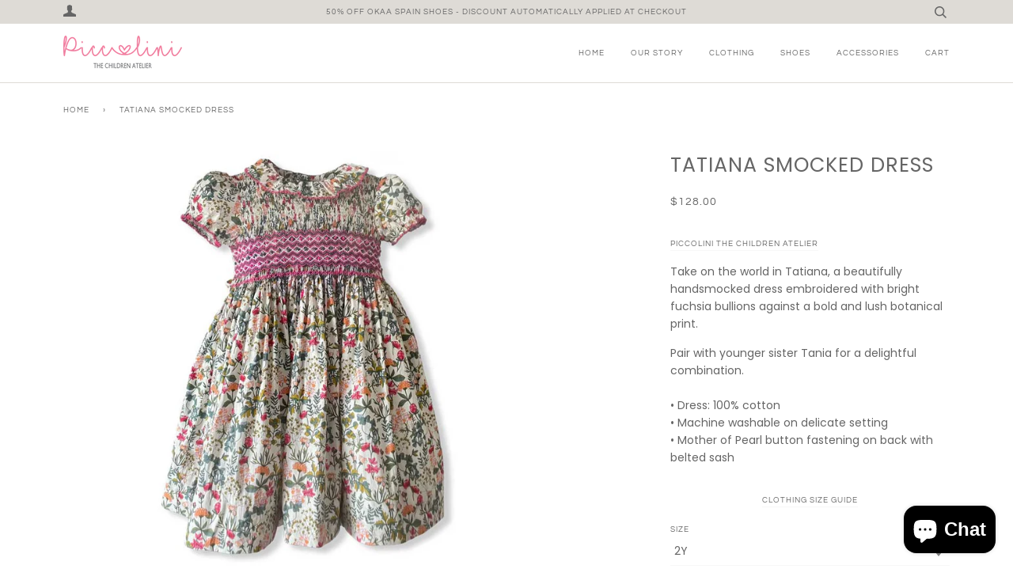

--- FILE ---
content_type: text/html; charset=utf-8
request_url: https://www.piccoliniatelier.com/products/tatiana-smocked-dress
body_size: 17137
content:
<!doctype html>
<!--[if lt IE 7]><html class="no-js lt-ie9 lt-ie8 lt-ie7" lang="en"> <![endif]-->
<!--[if IE 7]><html class="no-js lt-ie9 lt-ie8" lang="en"> <![endif]-->
<!--[if IE 8]><html class="no-js lt-ie9" lang="en"> <![endif]-->
<!--[if IE 9 ]><html class="ie9 no-js"> <![endif]-->
<!--[if (gt IE 9)|!(IE)]><!--> <html class="no-js" lang="en"> <!--<![endif]-->
<head>
<!-- Stock Alerts is generated by Ordersify -->
<style type="text/css">
  
</style>
<style type="text/css">
    
</style>
<script type="text/javascript">
  window.ORDERSIFY_BIS = window.ORDERSIFY_BIS || {};
  window.ORDERSIFY_BIS.template = "product";
  window.ORDERSIFY_BIS.language = "en";
  window.ORDERSIFY_BIS.primary_language = "en";
  window.ORDERSIFY_BIS.variant_inventory = [];
  window.ORDERSIFY_BIS.product_collections = [];
  
    window.ORDERSIFY_BIS.variant_inventory[42941906682018] = {
      inventory_management: "shopify",
      inventory_policy: "deny",
      inventory_quantity: 6
    };
  
    window.ORDERSIFY_BIS.variant_inventory[42941906714786] = {
      inventory_management: "shopify",
      inventory_policy: "deny",
      inventory_quantity: 2
    };
  
    window.ORDERSIFY_BIS.variant_inventory[42941906747554] = {
      inventory_management: "shopify",
      inventory_policy: "deny",
      inventory_quantity: 2
    };
  
    window.ORDERSIFY_BIS.variant_inventory[42941906780322] = {
      inventory_management: "shopify",
      inventory_policy: "deny",
      inventory_quantity: 2
    };
  
    window.ORDERSIFY_BIS.variant_inventory[42941906813090] = {
      inventory_management: "shopify",
      inventory_policy: "deny",
      inventory_quantity: 1
    };
  
    window.ORDERSIFY_BIS.variant_inventory[42941906845858] = {
      inventory_management: "shopify",
      inventory_policy: "deny",
      inventory_quantity: 0
    };
  
    window.ORDERSIFY_BIS.variant_inventory[42941906878626] = {
      inventory_management: "shopify",
      inventory_policy: "deny",
      inventory_quantity: 0
    };
  
    window.ORDERSIFY_BIS.variant_inventory[42941907042466] = {
      inventory_management: "shopify",
      inventory_policy: "deny",
      inventory_quantity: 0
    };
  
  
    window.ORDERSIFY_BIS.product_collections.push({
      id: "195194421293",
    });
  
    window.ORDERSIFY_BIS.product_collections.push({
      id: "192685080621",
    });
  
    window.ORDERSIFY_BIS.product_collections.push({
      id: "173613219885",
    });
  
  window.ORDERSIFY_BIS.shop = "piccolini-the-children-atelier.myshopify.com";
  window.ORDERSIFY_BIS.variant_inventory = [];
  
    window.ORDERSIFY_BIS.variant_inventory[42941906682018] = {
      inventory_management: "shopify",
      inventory_policy: "deny",
      inventory_quantity: 6
    };
  
    window.ORDERSIFY_BIS.variant_inventory[42941906714786] = {
      inventory_management: "shopify",
      inventory_policy: "deny",
      inventory_quantity: 2
    };
  
    window.ORDERSIFY_BIS.variant_inventory[42941906747554] = {
      inventory_management: "shopify",
      inventory_policy: "deny",
      inventory_quantity: 2
    };
  
    window.ORDERSIFY_BIS.variant_inventory[42941906780322] = {
      inventory_management: "shopify",
      inventory_policy: "deny",
      inventory_quantity: 2
    };
  
    window.ORDERSIFY_BIS.variant_inventory[42941906813090] = {
      inventory_management: "shopify",
      inventory_policy: "deny",
      inventory_quantity: 1
    };
  
    window.ORDERSIFY_BIS.variant_inventory[42941906845858] = {
      inventory_management: "shopify",
      inventory_policy: "deny",
      inventory_quantity: 0
    };
  
    window.ORDERSIFY_BIS.variant_inventory[42941906878626] = {
      inventory_management: "shopify",
      inventory_policy: "deny",
      inventory_quantity: 0
    };
  
    window.ORDERSIFY_BIS.variant_inventory[42941907042466] = {
      inventory_management: "shopify",
      inventory_policy: "deny",
      inventory_quantity: 0
    };
  
  
  window.ORDERSIFY_BIS.popupSetting = {
    "is_brand_mark": true,
    "font_family": "Work Sans",
    "is_multiple_language": false,
    "font_size": 14,
    "popup_border_radius": 4,
    "popup_heading_color": "#212b36",
    "popup_text_color": "#212b36",
    "is_message_enable": false,
    "is_sms_enable": false,
    "is_accepts_marketing_enable": false,
    "field_border_radius": 4,
    "popup_button_color": "#ffffff",
    "popup_button_bg_color": "#7bdcb5",
    "is_float_button": true,
    "is_inline_form": false,
    "inline_form_selector": null,
    "inline_form_position": null,
    "float_button_position": "right",
    "float_button_top": 15,
    "float_button_color": "#ffffff",
    "float_button_bg_color": "#7bdcb5",
    "is_inline_button": false,
    "inline_button_color": "#ffffff",
    "inline_button_bg_color": "#212b36",
    "is_push_notification_enable": false,
    "is_overlay_close": false,
    "ignore_collection_ids": "",
    "ignore_product_tags": "",
    "ignore_product_ids": "",
    "is_auto_translation": false,
    "selector": null,
    "selector_position": "right",
    "is_ga": false,
    "is_fp": false,
    "is_fb_checkbox": false,
    "fb_page_id": null,
    "is_pushowl": false
};
  window.ORDERSIFY_BIS.product = {"id":7776476332194,"title":"Tatiana Smocked Dress","handle":"tatiana-smocked-dress","description":"\u003cp\u003e\u003cspan style=\"font-weight: 400;\"\u003eTake on the world in Tatiana, a beautifully handsmocked dress embroidered with bright fuchsia bullions against a bold and lush botanical print. \u003c\/span\u003e\u003c\/p\u003e\n\u003cp\u003e\u003cspan style=\"font-weight: 400;\"\u003ePair with younger sister Tania for a delightful combination.\u003c\/span\u003e\u003cbr\u003e\u003cbr\u003e• Dress: 100% cotton\u003cbr\u003e• Machine washable on delicate setting\u003cbr\u003e• Mother of Pearl button fastening on back with belted sash\u003c\/p\u003e\n\u003cul\u003e\u003c\/ul\u003e","published_at":"2023-01-02T21:06:20+08:00","created_at":"2023-01-02T21:04:02+08:00","vendor":"Piccolini The Children Atelier","type":"Dress","tags":["clothing","cotton","Floral","girl"],"price":12800,"price_min":12800,"price_max":16800,"available":true,"price_varies":true,"compare_at_price":11800,"compare_at_price_min":11800,"compare_at_price_max":11800,"compare_at_price_varies":false,"variants":[{"id":42941906682018,"title":"2Y \/ Multi-Coloured","option1":"2Y","option2":"Multi-Coloured","option3":null,"sku":null,"requires_shipping":true,"taxable":false,"featured_image":null,"available":true,"name":"Tatiana Smocked Dress - 2Y \/ Multi-Coloured","public_title":"2Y \/ Multi-Coloured","options":["2Y","Multi-Coloured"],"price":12800,"weight":0,"compare_at_price":11800,"inventory_management":"shopify","barcode":null,"requires_selling_plan":false,"selling_plan_allocations":[]},{"id":42941906714786,"title":"3Y \/ Multi-Coloured","option1":"3Y","option2":"Multi-Coloured","option3":null,"sku":null,"requires_shipping":true,"taxable":false,"featured_image":null,"available":true,"name":"Tatiana Smocked Dress - 3Y \/ Multi-Coloured","public_title":"3Y \/ Multi-Coloured","options":["3Y","Multi-Coloured"],"price":12800,"weight":0,"compare_at_price":11800,"inventory_management":"shopify","barcode":null,"requires_selling_plan":false,"selling_plan_allocations":[]},{"id":42941906747554,"title":"4Y \/ Multi-Coloured","option1":"4Y","option2":"Multi-Coloured","option3":null,"sku":null,"requires_shipping":true,"taxable":false,"featured_image":null,"available":true,"name":"Tatiana Smocked Dress - 4Y \/ Multi-Coloured","public_title":"4Y \/ Multi-Coloured","options":["4Y","Multi-Coloured"],"price":12800,"weight":0,"compare_at_price":11800,"inventory_management":"shopify","barcode":null,"requires_selling_plan":false,"selling_plan_allocations":[]},{"id":42941906780322,"title":"5Y \/ Multi-Coloured","option1":"5Y","option2":"Multi-Coloured","option3":null,"sku":null,"requires_shipping":true,"taxable":false,"featured_image":null,"available":true,"name":"Tatiana Smocked Dress - 5Y \/ Multi-Coloured","public_title":"5Y \/ Multi-Coloured","options":["5Y","Multi-Coloured"],"price":14800,"weight":0,"compare_at_price":11800,"inventory_management":"shopify","barcode":null,"requires_selling_plan":false,"selling_plan_allocations":[]},{"id":42941906813090,"title":"6Y \/ Multi-Coloured","option1":"6Y","option2":"Multi-Coloured","option3":null,"sku":null,"requires_shipping":true,"taxable":false,"featured_image":null,"available":true,"name":"Tatiana Smocked Dress - 6Y \/ Multi-Coloured","public_title":"6Y \/ Multi-Coloured","options":["6Y","Multi-Coloured"],"price":14800,"weight":0,"compare_at_price":11800,"inventory_management":"shopify","barcode":null,"requires_selling_plan":false,"selling_plan_allocations":[]},{"id":42941906845858,"title":"8Y \/ Multi-Coloured","option1":"8Y","option2":"Multi-Coloured","option3":null,"sku":null,"requires_shipping":true,"taxable":false,"featured_image":null,"available":false,"name":"Tatiana Smocked Dress - 8Y \/ Multi-Coloured","public_title":"8Y \/ Multi-Coloured","options":["8Y","Multi-Coloured"],"price":14800,"weight":0,"compare_at_price":11800,"inventory_management":"shopify","barcode":null,"requires_selling_plan":false,"selling_plan_allocations":[]},{"id":42941906878626,"title":"10Y \/ Multi-Coloured","option1":"10Y","option2":"Multi-Coloured","option3":null,"sku":null,"requires_shipping":true,"taxable":false,"featured_image":null,"available":false,"name":"Tatiana Smocked Dress - 10Y \/ Multi-Coloured","public_title":"10Y \/ Multi-Coloured","options":["10Y","Multi-Coloured"],"price":16800,"weight":0,"compare_at_price":11800,"inventory_management":"shopify","barcode":null,"requires_selling_plan":false,"selling_plan_allocations":[]},{"id":42941907042466,"title":"12Y \/ Multi-Coloured","option1":"12Y","option2":"Multi-Coloured","option3":null,"sku":"","requires_shipping":true,"taxable":false,"featured_image":null,"available":false,"name":"Tatiana Smocked Dress - 12Y \/ Multi-Coloured","public_title":"12Y \/ Multi-Coloured","options":["12Y","Multi-Coloured"],"price":16800,"weight":0,"compare_at_price":11800,"inventory_management":"shopify","barcode":"","requires_selling_plan":false,"selling_plan_allocations":[]}],"images":["\/\/www.piccoliniatelier.com\/cdn\/shop\/products\/Tatiana_Smocked_Floral_Dress.jpg?v=1672664690"],"featured_image":"\/\/www.piccoliniatelier.com\/cdn\/shop\/products\/Tatiana_Smocked_Floral_Dress.jpg?v=1672664690","options":["Size","Color"],"media":[{"alt":null,"id":27346287198370,"position":1,"preview_image":{"aspect_ratio":1.125,"height":800,"width":900,"src":"\/\/www.piccoliniatelier.com\/cdn\/shop\/products\/Tatiana_Smocked_Floral_Dress.jpg?v=1672664690"},"aspect_ratio":1.125,"height":800,"media_type":"image","src":"\/\/www.piccoliniatelier.com\/cdn\/shop\/products\/Tatiana_Smocked_Floral_Dress.jpg?v=1672664690","width":900}],"requires_selling_plan":false,"selling_plan_groups":[],"content":"\u003cp\u003e\u003cspan style=\"font-weight: 400;\"\u003eTake on the world in Tatiana, a beautifully handsmocked dress embroidered with bright fuchsia bullions against a bold and lush botanical print. \u003c\/span\u003e\u003c\/p\u003e\n\u003cp\u003e\u003cspan style=\"font-weight: 400;\"\u003ePair with younger sister Tania for a delightful combination.\u003c\/span\u003e\u003cbr\u003e\u003cbr\u003e• Dress: 100% cotton\u003cbr\u003e• Machine washable on delicate setting\u003cbr\u003e• Mother of Pearl button fastening on back with belted sash\u003c\/p\u003e\n\u003cul\u003e\u003c\/ul\u003e"};
  window.ORDERSIFY_BIS.currentVariant = {"id":42941906682018,"title":"2Y \/ Multi-Coloured","option1":"2Y","option2":"Multi-Coloured","option3":null,"sku":null,"requires_shipping":true,"taxable":false,"featured_image":null,"available":true,"name":"Tatiana Smocked Dress - 2Y \/ Multi-Coloured","public_title":"2Y \/ Multi-Coloured","options":["2Y","Multi-Coloured"],"price":12800,"weight":0,"compare_at_price":11800,"inventory_management":"shopify","barcode":null,"requires_selling_plan":false,"selling_plan_allocations":[]};
  window.ORDERSIFY_BIS.stockRemainingSetting = {
    "status": false,
    "selector": "#osf_stock_remaining",
    "selector_position": "inside",
    "font_family": "Lato",
    "font_size": 13,
    "content": "Low stock! Only {{ quantity }} items left!",
    "display_quantity": 100
};
  
    window.ORDERSIFY_BIS.translations = {
    "en": {
        "inline_button_text": "Notify when available",
        "float_button_text": "Notify when available",
        "popup_heading": "Notify me when available",
        "popup_description": "We will send you a notification as soon as this product is available again.",
        "popup_button_text": "Notify me",
        "popup_note": "We respect your privacy and don't share your email with anybody.",
        "field_email_placeholder": "eg. username@example.com",
        "field_message_placeholder": "Tell something about your requirements to shop",
        "success_text": "You subscribed notification successfully",
        "required_email": "Your email is required",
        "invalid_email": "Your email is invalid",
        "invalid_message": "Your message must be less then 255 characters",
        "push_notification_message": "Receive via web notification",
        "low_stock_content": "Low stock! Only {{ quantity }} items left!"
    }
};
  
</script>

<!-- End of Stock Alerts is generated by Ordersify -->

  <!-- ======================= Pipeline Theme V4.7.0 ========================= -->
  <meta charset="utf-8">
  <meta http-equiv="X-UA-Compatible" content="IE=edge,chrome=1">

  

  <!-- Title and description ================================================ -->
  <title>
  Tatiana Smocked Dress &ndash; Piccolini The Children Atelier
  </title>

  
  <meta name="description" content="Take on the world in Tatiana, a beautifully handsmocked dress embroidered with bright fuchsia bullions against a bold and lush botanical print.  Pair with younger sister Tania for a delightful combination.• Dress: 100% cotton• Machine washable on delicate setting• Mother of Pearl button fastening on back with belted sa">
  

  <!-- Product meta ========================================================= -->
  <!-- /snippets/social-meta-tags.liquid --><meta property="og:site_name" content="Piccolini The Children Atelier">
<meta property="og:url" content="https://www.piccoliniatelier.com/products/tatiana-smocked-dress">
<meta property="og:title" content="Tatiana Smocked Dress">
<meta property="og:type" content="product">
<meta property="og:description" content="Take on the world in Tatiana, a beautifully handsmocked dress embroidered with bright fuchsia bullions against a bold and lush botanical print.  Pair with younger sister Tania for a delightful combination.• Dress: 100% cotton• Machine washable on delicate setting• Mother of Pearl button fastening on back with belted sa"><meta property="og:price:amount" content="128.00">
  <meta property="og:price:currency" content="SGD">
      <meta property="og:image" content="http://www.piccoliniatelier.com/cdn/shop/products/Tatiana_Smocked_Floral_Dress.jpg?v=1672664690">
      <meta property="og:image:secure_url" content="https://www.piccoliniatelier.com/cdn/shop/products/Tatiana_Smocked_Floral_Dress.jpg?v=1672664690">
      <meta property="og:image:height" content="800">
      <meta property="og:image:width" content="900">


<meta name="twitter:site" content="@">
<meta name="twitter:card" content="summary_large_image">
<meta name="twitter:title" content="Tatiana Smocked Dress">
<meta name="twitter:description" content="Take on the world in Tatiana, a beautifully handsmocked dress embroidered with bright fuchsia bullions against a bold and lush botanical print.  Pair with younger sister Tania for a delightful combination.• Dress: 100% cotton• Machine washable on delicate setting• Mother of Pearl button fastening on back with belted sa">


  <!-- Helpers ============================================================== -->
  <link rel="canonical" href="https://www.piccoliniatelier.com/products/tatiana-smocked-dress">
  <meta name="viewport" content="width=device-width,initial-scale=1">
  <meta name="theme-color" content="#656565">

  <!-- CSS ================================================================== -->
  <link href="//www.piccoliniatelier.com/cdn/shop/t/4/assets/theme.scss.css?v=110029889618767130951765046075" rel="stylesheet" type="text/css" media="all" />

  <!-- Vendor JS ============================================================ -->
  <script src="//www.piccoliniatelier.com/cdn/shop/t/4/assets/vendor.js?v=23845252701830758331581844561" type="text/javascript"></script>

  <script>
    var theme = {
      routes: {
        product_recommendations_url: '/recommendations/products',
      },
      strings: {
        addToCart: "Add to Cart",
        soldOut: "Sold Out",
        unavailable: "Unavailable",
        join: "Join Now"
      },
      info: {
        name: 'pipeline'
      },
      moneyFormat: "${{amount}}",
      version: '4.7.0'
    }
  </script>

  
  

  <!-- Header hook for plugins ============================================== -->
  <script>window.performance && window.performance.mark && window.performance.mark('shopify.content_for_header.start');</script><meta name="facebook-domain-verification" content="vqwviuh9ch36gv5vj0wqvz61tjksv7">
<meta name="facebook-domain-verification" content="4comjpne80mt0cmm0g2tm4f94xulsa">
<meta id="shopify-digital-wallet" name="shopify-digital-wallet" content="/32843268141/digital_wallets/dialog">
<meta name="shopify-checkout-api-token" content="0ec62b4f0a50f5b3f4a3daa62a675658">
<meta id="in-context-paypal-metadata" data-shop-id="32843268141" data-venmo-supported="false" data-environment="production" data-locale="en_US" data-paypal-v4="true" data-currency="SGD">
<link rel="alternate" type="application/json+oembed" href="https://www.piccoliniatelier.com/products/tatiana-smocked-dress.oembed">
<script async="async" src="/checkouts/internal/preloads.js?locale=en-SG"></script>
<script id="shopify-features" type="application/json">{"accessToken":"0ec62b4f0a50f5b3f4a3daa62a675658","betas":["rich-media-storefront-analytics"],"domain":"www.piccoliniatelier.com","predictiveSearch":true,"shopId":32843268141,"locale":"en"}</script>
<script>var Shopify = Shopify || {};
Shopify.shop = "piccolini-the-children-atelier.myshopify.com";
Shopify.locale = "en";
Shopify.currency = {"active":"SGD","rate":"1.0"};
Shopify.country = "SG";
Shopify.theme = {"name":"Pipeline","id":88944902189,"schema_name":"Pipeline","schema_version":"4.7.0","theme_store_id":739,"role":"main"};
Shopify.theme.handle = "null";
Shopify.theme.style = {"id":null,"handle":null};
Shopify.cdnHost = "www.piccoliniatelier.com/cdn";
Shopify.routes = Shopify.routes || {};
Shopify.routes.root = "/";</script>
<script type="module">!function(o){(o.Shopify=o.Shopify||{}).modules=!0}(window);</script>
<script>!function(o){function n(){var o=[];function n(){o.push(Array.prototype.slice.apply(arguments))}return n.q=o,n}var t=o.Shopify=o.Shopify||{};t.loadFeatures=n(),t.autoloadFeatures=n()}(window);</script>
<script id="shop-js-analytics" type="application/json">{"pageType":"product"}</script>
<script defer="defer" async type="module" src="//www.piccoliniatelier.com/cdn/shopifycloud/shop-js/modules/v2/client.init-shop-cart-sync_C5BV16lS.en.esm.js"></script>
<script defer="defer" async type="module" src="//www.piccoliniatelier.com/cdn/shopifycloud/shop-js/modules/v2/chunk.common_CygWptCX.esm.js"></script>
<script type="module">
  await import("//www.piccoliniatelier.com/cdn/shopifycloud/shop-js/modules/v2/client.init-shop-cart-sync_C5BV16lS.en.esm.js");
await import("//www.piccoliniatelier.com/cdn/shopifycloud/shop-js/modules/v2/chunk.common_CygWptCX.esm.js");

  window.Shopify.SignInWithShop?.initShopCartSync?.({"fedCMEnabled":true,"windoidEnabled":true});

</script>
<script id="__st">var __st={"a":32843268141,"offset":28800,"reqid":"2311d8b4-9d6b-422f-8824-70213e731a7f-1768710948","pageurl":"www.piccoliniatelier.com\/products\/tatiana-smocked-dress","u":"51ddb01a007d","p":"product","rtyp":"product","rid":7776476332194};</script>
<script>window.ShopifyPaypalV4VisibilityTracking = true;</script>
<script id="captcha-bootstrap">!function(){'use strict';const t='contact',e='account',n='new_comment',o=[[t,t],['blogs',n],['comments',n],[t,'customer']],c=[[e,'customer_login'],[e,'guest_login'],[e,'recover_customer_password'],[e,'create_customer']],r=t=>t.map((([t,e])=>`form[action*='/${t}']:not([data-nocaptcha='true']) input[name='form_type'][value='${e}']`)).join(','),a=t=>()=>t?[...document.querySelectorAll(t)].map((t=>t.form)):[];function s(){const t=[...o],e=r(t);return a(e)}const i='password',u='form_key',d=['recaptcha-v3-token','g-recaptcha-response','h-captcha-response',i],f=()=>{try{return window.sessionStorage}catch{return}},m='__shopify_v',_=t=>t.elements[u];function p(t,e,n=!1){try{const o=window.sessionStorage,c=JSON.parse(o.getItem(e)),{data:r}=function(t){const{data:e,action:n}=t;return t[m]||n?{data:e,action:n}:{data:t,action:n}}(c);for(const[e,n]of Object.entries(r))t.elements[e]&&(t.elements[e].value=n);n&&o.removeItem(e)}catch(o){console.error('form repopulation failed',{error:o})}}const l='form_type',E='cptcha';function T(t){t.dataset[E]=!0}const w=window,h=w.document,L='Shopify',v='ce_forms',y='captcha';let A=!1;((t,e)=>{const n=(g='f06e6c50-85a8-45c8-87d0-21a2b65856fe',I='https://cdn.shopify.com/shopifycloud/storefront-forms-hcaptcha/ce_storefront_forms_captcha_hcaptcha.v1.5.2.iife.js',D={infoText:'Protected by hCaptcha',privacyText:'Privacy',termsText:'Terms'},(t,e,n)=>{const o=w[L][v],c=o.bindForm;if(c)return c(t,g,e,D).then(n);var r;o.q.push([[t,g,e,D],n]),r=I,A||(h.body.append(Object.assign(h.createElement('script'),{id:'captcha-provider',async:!0,src:r})),A=!0)});var g,I,D;w[L]=w[L]||{},w[L][v]=w[L][v]||{},w[L][v].q=[],w[L][y]=w[L][y]||{},w[L][y].protect=function(t,e){n(t,void 0,e),T(t)},Object.freeze(w[L][y]),function(t,e,n,w,h,L){const[v,y,A,g]=function(t,e,n){const i=e?o:[],u=t?c:[],d=[...i,...u],f=r(d),m=r(i),_=r(d.filter((([t,e])=>n.includes(e))));return[a(f),a(m),a(_),s()]}(w,h,L),I=t=>{const e=t.target;return e instanceof HTMLFormElement?e:e&&e.form},D=t=>v().includes(t);t.addEventListener('submit',(t=>{const e=I(t);if(!e)return;const n=D(e)&&!e.dataset.hcaptchaBound&&!e.dataset.recaptchaBound,o=_(e),c=g().includes(e)&&(!o||!o.value);(n||c)&&t.preventDefault(),c&&!n&&(function(t){try{if(!f())return;!function(t){const e=f();if(!e)return;const n=_(t);if(!n)return;const o=n.value;o&&e.removeItem(o)}(t);const e=Array.from(Array(32),(()=>Math.random().toString(36)[2])).join('');!function(t,e){_(t)||t.append(Object.assign(document.createElement('input'),{type:'hidden',name:u})),t.elements[u].value=e}(t,e),function(t,e){const n=f();if(!n)return;const o=[...t.querySelectorAll(`input[type='${i}']`)].map((({name:t})=>t)),c=[...d,...o],r={};for(const[a,s]of new FormData(t).entries())c.includes(a)||(r[a]=s);n.setItem(e,JSON.stringify({[m]:1,action:t.action,data:r}))}(t,e)}catch(e){console.error('failed to persist form',e)}}(e),e.submit())}));const S=(t,e)=>{t&&!t.dataset[E]&&(n(t,e.some((e=>e===t))),T(t))};for(const o of['focusin','change'])t.addEventListener(o,(t=>{const e=I(t);D(e)&&S(e,y())}));const B=e.get('form_key'),M=e.get(l),P=B&&M;t.addEventListener('DOMContentLoaded',(()=>{const t=y();if(P)for(const e of t)e.elements[l].value===M&&p(e,B);[...new Set([...A(),...v().filter((t=>'true'===t.dataset.shopifyCaptcha))])].forEach((e=>S(e,t)))}))}(h,new URLSearchParams(w.location.search),n,t,e,['guest_login'])})(!0,!0)}();</script>
<script integrity="sha256-4kQ18oKyAcykRKYeNunJcIwy7WH5gtpwJnB7kiuLZ1E=" data-source-attribution="shopify.loadfeatures" defer="defer" src="//www.piccoliniatelier.com/cdn/shopifycloud/storefront/assets/storefront/load_feature-a0a9edcb.js" crossorigin="anonymous"></script>
<script data-source-attribution="shopify.dynamic_checkout.dynamic.init">var Shopify=Shopify||{};Shopify.PaymentButton=Shopify.PaymentButton||{isStorefrontPortableWallets:!0,init:function(){window.Shopify.PaymentButton.init=function(){};var t=document.createElement("script");t.src="https://www.piccoliniatelier.com/cdn/shopifycloud/portable-wallets/latest/portable-wallets.en.js",t.type="module",document.head.appendChild(t)}};
</script>
<script data-source-attribution="shopify.dynamic_checkout.buyer_consent">
  function portableWalletsHideBuyerConsent(e){var t=document.getElementById("shopify-buyer-consent"),n=document.getElementById("shopify-subscription-policy-button");t&&n&&(t.classList.add("hidden"),t.setAttribute("aria-hidden","true"),n.removeEventListener("click",e))}function portableWalletsShowBuyerConsent(e){var t=document.getElementById("shopify-buyer-consent"),n=document.getElementById("shopify-subscription-policy-button");t&&n&&(t.classList.remove("hidden"),t.removeAttribute("aria-hidden"),n.addEventListener("click",e))}window.Shopify?.PaymentButton&&(window.Shopify.PaymentButton.hideBuyerConsent=portableWalletsHideBuyerConsent,window.Shopify.PaymentButton.showBuyerConsent=portableWalletsShowBuyerConsent);
</script>
<script data-source-attribution="shopify.dynamic_checkout.cart.bootstrap">document.addEventListener("DOMContentLoaded",(function(){function t(){return document.querySelector("shopify-accelerated-checkout-cart, shopify-accelerated-checkout")}if(t())Shopify.PaymentButton.init();else{new MutationObserver((function(e,n){t()&&(Shopify.PaymentButton.init(),n.disconnect())})).observe(document.body,{childList:!0,subtree:!0})}}));
</script>
<link id="shopify-accelerated-checkout-styles" rel="stylesheet" media="screen" href="https://www.piccoliniatelier.com/cdn/shopifycloud/portable-wallets/latest/accelerated-checkout-backwards-compat.css" crossorigin="anonymous">
<style id="shopify-accelerated-checkout-cart">
        #shopify-buyer-consent {
  margin-top: 1em;
  display: inline-block;
  width: 100%;
}

#shopify-buyer-consent.hidden {
  display: none;
}

#shopify-subscription-policy-button {
  background: none;
  border: none;
  padding: 0;
  text-decoration: underline;
  font-size: inherit;
  cursor: pointer;
}

#shopify-subscription-policy-button::before {
  box-shadow: none;
}

      </style>

<script>window.performance && window.performance.mark && window.performance.mark('shopify.content_for_header.end');</script>
<script src="https://cdn.shopify.com/extensions/7bc9bb47-adfa-4267-963e-cadee5096caf/inbox-1252/assets/inbox-chat-loader.js" type="text/javascript" defer="defer"></script>
<link href="https://monorail-edge.shopifysvc.com" rel="dns-prefetch">
<script>(function(){if ("sendBeacon" in navigator && "performance" in window) {try {var session_token_from_headers = performance.getEntriesByType('navigation')[0].serverTiming.find(x => x.name == '_s').description;} catch {var session_token_from_headers = undefined;}var session_cookie_matches = document.cookie.match(/_shopify_s=([^;]*)/);var session_token_from_cookie = session_cookie_matches && session_cookie_matches.length === 2 ? session_cookie_matches[1] : "";var session_token = session_token_from_headers || session_token_from_cookie || "";function handle_abandonment_event(e) {var entries = performance.getEntries().filter(function(entry) {return /monorail-edge.shopifysvc.com/.test(entry.name);});if (!window.abandonment_tracked && entries.length === 0) {window.abandonment_tracked = true;var currentMs = Date.now();var navigation_start = performance.timing.navigationStart;var payload = {shop_id: 32843268141,url: window.location.href,navigation_start,duration: currentMs - navigation_start,session_token,page_type: "product"};window.navigator.sendBeacon("https://monorail-edge.shopifysvc.com/v1/produce", JSON.stringify({schema_id: "online_store_buyer_site_abandonment/1.1",payload: payload,metadata: {event_created_at_ms: currentMs,event_sent_at_ms: currentMs}}));}}window.addEventListener('pagehide', handle_abandonment_event);}}());</script>
<script id="web-pixels-manager-setup">(function e(e,d,r,n,o){if(void 0===o&&(o={}),!Boolean(null===(a=null===(i=window.Shopify)||void 0===i?void 0:i.analytics)||void 0===a?void 0:a.replayQueue)){var i,a;window.Shopify=window.Shopify||{};var t=window.Shopify;t.analytics=t.analytics||{};var s=t.analytics;s.replayQueue=[],s.publish=function(e,d,r){return s.replayQueue.push([e,d,r]),!0};try{self.performance.mark("wpm:start")}catch(e){}var l=function(){var e={modern:/Edge?\/(1{2}[4-9]|1[2-9]\d|[2-9]\d{2}|\d{4,})\.\d+(\.\d+|)|Firefox\/(1{2}[4-9]|1[2-9]\d|[2-9]\d{2}|\d{4,})\.\d+(\.\d+|)|Chrom(ium|e)\/(9{2}|\d{3,})\.\d+(\.\d+|)|(Maci|X1{2}).+ Version\/(15\.\d+|(1[6-9]|[2-9]\d|\d{3,})\.\d+)([,.]\d+|)( \(\w+\)|)( Mobile\/\w+|) Safari\/|Chrome.+OPR\/(9{2}|\d{3,})\.\d+\.\d+|(CPU[ +]OS|iPhone[ +]OS|CPU[ +]iPhone|CPU IPhone OS|CPU iPad OS)[ +]+(15[._]\d+|(1[6-9]|[2-9]\d|\d{3,})[._]\d+)([._]\d+|)|Android:?[ /-](13[3-9]|1[4-9]\d|[2-9]\d{2}|\d{4,})(\.\d+|)(\.\d+|)|Android.+Firefox\/(13[5-9]|1[4-9]\d|[2-9]\d{2}|\d{4,})\.\d+(\.\d+|)|Android.+Chrom(ium|e)\/(13[3-9]|1[4-9]\d|[2-9]\d{2}|\d{4,})\.\d+(\.\d+|)|SamsungBrowser\/([2-9]\d|\d{3,})\.\d+/,legacy:/Edge?\/(1[6-9]|[2-9]\d|\d{3,})\.\d+(\.\d+|)|Firefox\/(5[4-9]|[6-9]\d|\d{3,})\.\d+(\.\d+|)|Chrom(ium|e)\/(5[1-9]|[6-9]\d|\d{3,})\.\d+(\.\d+|)([\d.]+$|.*Safari\/(?![\d.]+ Edge\/[\d.]+$))|(Maci|X1{2}).+ Version\/(10\.\d+|(1[1-9]|[2-9]\d|\d{3,})\.\d+)([,.]\d+|)( \(\w+\)|)( Mobile\/\w+|) Safari\/|Chrome.+OPR\/(3[89]|[4-9]\d|\d{3,})\.\d+\.\d+|(CPU[ +]OS|iPhone[ +]OS|CPU[ +]iPhone|CPU IPhone OS|CPU iPad OS)[ +]+(10[._]\d+|(1[1-9]|[2-9]\d|\d{3,})[._]\d+)([._]\d+|)|Android:?[ /-](13[3-9]|1[4-9]\d|[2-9]\d{2}|\d{4,})(\.\d+|)(\.\d+|)|Mobile Safari.+OPR\/([89]\d|\d{3,})\.\d+\.\d+|Android.+Firefox\/(13[5-9]|1[4-9]\d|[2-9]\d{2}|\d{4,})\.\d+(\.\d+|)|Android.+Chrom(ium|e)\/(13[3-9]|1[4-9]\d|[2-9]\d{2}|\d{4,})\.\d+(\.\d+|)|Android.+(UC? ?Browser|UCWEB|U3)[ /]?(15\.([5-9]|\d{2,})|(1[6-9]|[2-9]\d|\d{3,})\.\d+)\.\d+|SamsungBrowser\/(5\.\d+|([6-9]|\d{2,})\.\d+)|Android.+MQ{2}Browser\/(14(\.(9|\d{2,})|)|(1[5-9]|[2-9]\d|\d{3,})(\.\d+|))(\.\d+|)|K[Aa][Ii]OS\/(3\.\d+|([4-9]|\d{2,})\.\d+)(\.\d+|)/},d=e.modern,r=e.legacy,n=navigator.userAgent;return n.match(d)?"modern":n.match(r)?"legacy":"unknown"}(),u="modern"===l?"modern":"legacy",c=(null!=n?n:{modern:"",legacy:""})[u],f=function(e){return[e.baseUrl,"/wpm","/b",e.hashVersion,"modern"===e.buildTarget?"m":"l",".js"].join("")}({baseUrl:d,hashVersion:r,buildTarget:u}),m=function(e){var d=e.version,r=e.bundleTarget,n=e.surface,o=e.pageUrl,i=e.monorailEndpoint;return{emit:function(e){var a=e.status,t=e.errorMsg,s=(new Date).getTime(),l=JSON.stringify({metadata:{event_sent_at_ms:s},events:[{schema_id:"web_pixels_manager_load/3.1",payload:{version:d,bundle_target:r,page_url:o,status:a,surface:n,error_msg:t},metadata:{event_created_at_ms:s}}]});if(!i)return console&&console.warn&&console.warn("[Web Pixels Manager] No Monorail endpoint provided, skipping logging."),!1;try{return self.navigator.sendBeacon.bind(self.navigator)(i,l)}catch(e){}var u=new XMLHttpRequest;try{return u.open("POST",i,!0),u.setRequestHeader("Content-Type","text/plain"),u.send(l),!0}catch(e){return console&&console.warn&&console.warn("[Web Pixels Manager] Got an unhandled error while logging to Monorail."),!1}}}}({version:r,bundleTarget:l,surface:e.surface,pageUrl:self.location.href,monorailEndpoint:e.monorailEndpoint});try{o.browserTarget=l,function(e){var d=e.src,r=e.async,n=void 0===r||r,o=e.onload,i=e.onerror,a=e.sri,t=e.scriptDataAttributes,s=void 0===t?{}:t,l=document.createElement("script"),u=document.querySelector("head"),c=document.querySelector("body");if(l.async=n,l.src=d,a&&(l.integrity=a,l.crossOrigin="anonymous"),s)for(var f in s)if(Object.prototype.hasOwnProperty.call(s,f))try{l.dataset[f]=s[f]}catch(e){}if(o&&l.addEventListener("load",o),i&&l.addEventListener("error",i),u)u.appendChild(l);else{if(!c)throw new Error("Did not find a head or body element to append the script");c.appendChild(l)}}({src:f,async:!0,onload:function(){if(!function(){var e,d;return Boolean(null===(d=null===(e=window.Shopify)||void 0===e?void 0:e.analytics)||void 0===d?void 0:d.initialized)}()){var d=window.webPixelsManager.init(e)||void 0;if(d){var r=window.Shopify.analytics;r.replayQueue.forEach((function(e){var r=e[0],n=e[1],o=e[2];d.publishCustomEvent(r,n,o)})),r.replayQueue=[],r.publish=d.publishCustomEvent,r.visitor=d.visitor,r.initialized=!0}}},onerror:function(){return m.emit({status:"failed",errorMsg:"".concat(f," has failed to load")})},sri:function(e){var d=/^sha384-[A-Za-z0-9+/=]+$/;return"string"==typeof e&&d.test(e)}(c)?c:"",scriptDataAttributes:o}),m.emit({status:"loading"})}catch(e){m.emit({status:"failed",errorMsg:(null==e?void 0:e.message)||"Unknown error"})}}})({shopId: 32843268141,storefrontBaseUrl: "https://www.piccoliniatelier.com",extensionsBaseUrl: "https://extensions.shopifycdn.com/cdn/shopifycloud/web-pixels-manager",monorailEndpoint: "https://monorail-edge.shopifysvc.com/unstable/produce_batch",surface: "storefront-renderer",enabledBetaFlags: ["2dca8a86"],webPixelsConfigList: [{"id":"231604386","configuration":"{\"pixel_id\":\"1181387982269869\",\"pixel_type\":\"facebook_pixel\",\"metaapp_system_user_token\":\"-\"}","eventPayloadVersion":"v1","runtimeContext":"OPEN","scriptVersion":"ca16bc87fe92b6042fbaa3acc2fbdaa6","type":"APP","apiClientId":2329312,"privacyPurposes":["ANALYTICS","MARKETING","SALE_OF_DATA"],"dataSharingAdjustments":{"protectedCustomerApprovalScopes":["read_customer_address","read_customer_email","read_customer_name","read_customer_personal_data","read_customer_phone"]}},{"id":"shopify-app-pixel","configuration":"{}","eventPayloadVersion":"v1","runtimeContext":"STRICT","scriptVersion":"0450","apiClientId":"shopify-pixel","type":"APP","privacyPurposes":["ANALYTICS","MARKETING"]},{"id":"shopify-custom-pixel","eventPayloadVersion":"v1","runtimeContext":"LAX","scriptVersion":"0450","apiClientId":"shopify-pixel","type":"CUSTOM","privacyPurposes":["ANALYTICS","MARKETING"]}],isMerchantRequest: false,initData: {"shop":{"name":"Piccolini The Children Atelier","paymentSettings":{"currencyCode":"SGD"},"myshopifyDomain":"piccolini-the-children-atelier.myshopify.com","countryCode":"SG","storefrontUrl":"https:\/\/www.piccoliniatelier.com"},"customer":null,"cart":null,"checkout":null,"productVariants":[{"price":{"amount":128.0,"currencyCode":"SGD"},"product":{"title":"Tatiana Smocked Dress","vendor":"Piccolini The Children Atelier","id":"7776476332194","untranslatedTitle":"Tatiana Smocked Dress","url":"\/products\/tatiana-smocked-dress","type":"Dress"},"id":"42941906682018","image":{"src":"\/\/www.piccoliniatelier.com\/cdn\/shop\/products\/Tatiana_Smocked_Floral_Dress.jpg?v=1672664690"},"sku":null,"title":"2Y \/ Multi-Coloured","untranslatedTitle":"2Y \/ Multi-Coloured"},{"price":{"amount":128.0,"currencyCode":"SGD"},"product":{"title":"Tatiana Smocked Dress","vendor":"Piccolini The Children Atelier","id":"7776476332194","untranslatedTitle":"Tatiana Smocked Dress","url":"\/products\/tatiana-smocked-dress","type":"Dress"},"id":"42941906714786","image":{"src":"\/\/www.piccoliniatelier.com\/cdn\/shop\/products\/Tatiana_Smocked_Floral_Dress.jpg?v=1672664690"},"sku":null,"title":"3Y \/ Multi-Coloured","untranslatedTitle":"3Y \/ Multi-Coloured"},{"price":{"amount":128.0,"currencyCode":"SGD"},"product":{"title":"Tatiana Smocked Dress","vendor":"Piccolini The Children Atelier","id":"7776476332194","untranslatedTitle":"Tatiana Smocked Dress","url":"\/products\/tatiana-smocked-dress","type":"Dress"},"id":"42941906747554","image":{"src":"\/\/www.piccoliniatelier.com\/cdn\/shop\/products\/Tatiana_Smocked_Floral_Dress.jpg?v=1672664690"},"sku":null,"title":"4Y \/ Multi-Coloured","untranslatedTitle":"4Y \/ Multi-Coloured"},{"price":{"amount":148.0,"currencyCode":"SGD"},"product":{"title":"Tatiana Smocked Dress","vendor":"Piccolini The Children Atelier","id":"7776476332194","untranslatedTitle":"Tatiana Smocked Dress","url":"\/products\/tatiana-smocked-dress","type":"Dress"},"id":"42941906780322","image":{"src":"\/\/www.piccoliniatelier.com\/cdn\/shop\/products\/Tatiana_Smocked_Floral_Dress.jpg?v=1672664690"},"sku":null,"title":"5Y \/ Multi-Coloured","untranslatedTitle":"5Y \/ Multi-Coloured"},{"price":{"amount":148.0,"currencyCode":"SGD"},"product":{"title":"Tatiana Smocked Dress","vendor":"Piccolini The Children Atelier","id":"7776476332194","untranslatedTitle":"Tatiana Smocked Dress","url":"\/products\/tatiana-smocked-dress","type":"Dress"},"id":"42941906813090","image":{"src":"\/\/www.piccoliniatelier.com\/cdn\/shop\/products\/Tatiana_Smocked_Floral_Dress.jpg?v=1672664690"},"sku":null,"title":"6Y \/ Multi-Coloured","untranslatedTitle":"6Y \/ Multi-Coloured"},{"price":{"amount":148.0,"currencyCode":"SGD"},"product":{"title":"Tatiana Smocked Dress","vendor":"Piccolini The Children Atelier","id":"7776476332194","untranslatedTitle":"Tatiana Smocked Dress","url":"\/products\/tatiana-smocked-dress","type":"Dress"},"id":"42941906845858","image":{"src":"\/\/www.piccoliniatelier.com\/cdn\/shop\/products\/Tatiana_Smocked_Floral_Dress.jpg?v=1672664690"},"sku":null,"title":"8Y \/ Multi-Coloured","untranslatedTitle":"8Y \/ Multi-Coloured"},{"price":{"amount":168.0,"currencyCode":"SGD"},"product":{"title":"Tatiana Smocked Dress","vendor":"Piccolini The Children Atelier","id":"7776476332194","untranslatedTitle":"Tatiana Smocked Dress","url":"\/products\/tatiana-smocked-dress","type":"Dress"},"id":"42941906878626","image":{"src":"\/\/www.piccoliniatelier.com\/cdn\/shop\/products\/Tatiana_Smocked_Floral_Dress.jpg?v=1672664690"},"sku":null,"title":"10Y \/ Multi-Coloured","untranslatedTitle":"10Y \/ Multi-Coloured"},{"price":{"amount":168.0,"currencyCode":"SGD"},"product":{"title":"Tatiana Smocked Dress","vendor":"Piccolini The Children Atelier","id":"7776476332194","untranslatedTitle":"Tatiana Smocked Dress","url":"\/products\/tatiana-smocked-dress","type":"Dress"},"id":"42941907042466","image":{"src":"\/\/www.piccoliniatelier.com\/cdn\/shop\/products\/Tatiana_Smocked_Floral_Dress.jpg?v=1672664690"},"sku":"","title":"12Y \/ Multi-Coloured","untranslatedTitle":"12Y \/ Multi-Coloured"}],"purchasingCompany":null},},"https://www.piccoliniatelier.com/cdn","fcfee988w5aeb613cpc8e4bc33m6693e112",{"modern":"","legacy":""},{"shopId":"32843268141","storefrontBaseUrl":"https:\/\/www.piccoliniatelier.com","extensionBaseUrl":"https:\/\/extensions.shopifycdn.com\/cdn\/shopifycloud\/web-pixels-manager","surface":"storefront-renderer","enabledBetaFlags":"[\"2dca8a86\"]","isMerchantRequest":"false","hashVersion":"fcfee988w5aeb613cpc8e4bc33m6693e112","publish":"custom","events":"[[\"page_viewed\",{}],[\"product_viewed\",{\"productVariant\":{\"price\":{\"amount\":128.0,\"currencyCode\":\"SGD\"},\"product\":{\"title\":\"Tatiana Smocked Dress\",\"vendor\":\"Piccolini The Children Atelier\",\"id\":\"7776476332194\",\"untranslatedTitle\":\"Tatiana Smocked Dress\",\"url\":\"\/products\/tatiana-smocked-dress\",\"type\":\"Dress\"},\"id\":\"42941906682018\",\"image\":{\"src\":\"\/\/www.piccoliniatelier.com\/cdn\/shop\/products\/Tatiana_Smocked_Floral_Dress.jpg?v=1672664690\"},\"sku\":null,\"title\":\"2Y \/ Multi-Coloured\",\"untranslatedTitle\":\"2Y \/ Multi-Coloured\"}}]]"});</script><script>
  window.ShopifyAnalytics = window.ShopifyAnalytics || {};
  window.ShopifyAnalytics.meta = window.ShopifyAnalytics.meta || {};
  window.ShopifyAnalytics.meta.currency = 'SGD';
  var meta = {"product":{"id":7776476332194,"gid":"gid:\/\/shopify\/Product\/7776476332194","vendor":"Piccolini The Children Atelier","type":"Dress","handle":"tatiana-smocked-dress","variants":[{"id":42941906682018,"price":12800,"name":"Tatiana Smocked Dress - 2Y \/ Multi-Coloured","public_title":"2Y \/ Multi-Coloured","sku":null},{"id":42941906714786,"price":12800,"name":"Tatiana Smocked Dress - 3Y \/ Multi-Coloured","public_title":"3Y \/ Multi-Coloured","sku":null},{"id":42941906747554,"price":12800,"name":"Tatiana Smocked Dress - 4Y \/ Multi-Coloured","public_title":"4Y \/ Multi-Coloured","sku":null},{"id":42941906780322,"price":14800,"name":"Tatiana Smocked Dress - 5Y \/ Multi-Coloured","public_title":"5Y \/ Multi-Coloured","sku":null},{"id":42941906813090,"price":14800,"name":"Tatiana Smocked Dress - 6Y \/ Multi-Coloured","public_title":"6Y \/ Multi-Coloured","sku":null},{"id":42941906845858,"price":14800,"name":"Tatiana Smocked Dress - 8Y \/ Multi-Coloured","public_title":"8Y \/ Multi-Coloured","sku":null},{"id":42941906878626,"price":16800,"name":"Tatiana Smocked Dress - 10Y \/ Multi-Coloured","public_title":"10Y \/ Multi-Coloured","sku":null},{"id":42941907042466,"price":16800,"name":"Tatiana Smocked Dress - 12Y \/ Multi-Coloured","public_title":"12Y \/ Multi-Coloured","sku":""}],"remote":false},"page":{"pageType":"product","resourceType":"product","resourceId":7776476332194,"requestId":"2311d8b4-9d6b-422f-8824-70213e731a7f-1768710948"}};
  for (var attr in meta) {
    window.ShopifyAnalytics.meta[attr] = meta[attr];
  }
</script>
<script class="analytics">
  (function () {
    var customDocumentWrite = function(content) {
      var jquery = null;

      if (window.jQuery) {
        jquery = window.jQuery;
      } else if (window.Checkout && window.Checkout.$) {
        jquery = window.Checkout.$;
      }

      if (jquery) {
        jquery('body').append(content);
      }
    };

    var hasLoggedConversion = function(token) {
      if (token) {
        return document.cookie.indexOf('loggedConversion=' + token) !== -1;
      }
      return false;
    }

    var setCookieIfConversion = function(token) {
      if (token) {
        var twoMonthsFromNow = new Date(Date.now());
        twoMonthsFromNow.setMonth(twoMonthsFromNow.getMonth() + 2);

        document.cookie = 'loggedConversion=' + token + '; expires=' + twoMonthsFromNow;
      }
    }

    var trekkie = window.ShopifyAnalytics.lib = window.trekkie = window.trekkie || [];
    if (trekkie.integrations) {
      return;
    }
    trekkie.methods = [
      'identify',
      'page',
      'ready',
      'track',
      'trackForm',
      'trackLink'
    ];
    trekkie.factory = function(method) {
      return function() {
        var args = Array.prototype.slice.call(arguments);
        args.unshift(method);
        trekkie.push(args);
        return trekkie;
      };
    };
    for (var i = 0; i < trekkie.methods.length; i++) {
      var key = trekkie.methods[i];
      trekkie[key] = trekkie.factory(key);
    }
    trekkie.load = function(config) {
      trekkie.config = config || {};
      trekkie.config.initialDocumentCookie = document.cookie;
      var first = document.getElementsByTagName('script')[0];
      var script = document.createElement('script');
      script.type = 'text/javascript';
      script.onerror = function(e) {
        var scriptFallback = document.createElement('script');
        scriptFallback.type = 'text/javascript';
        scriptFallback.onerror = function(error) {
                var Monorail = {
      produce: function produce(monorailDomain, schemaId, payload) {
        var currentMs = new Date().getTime();
        var event = {
          schema_id: schemaId,
          payload: payload,
          metadata: {
            event_created_at_ms: currentMs,
            event_sent_at_ms: currentMs
          }
        };
        return Monorail.sendRequest("https://" + monorailDomain + "/v1/produce", JSON.stringify(event));
      },
      sendRequest: function sendRequest(endpointUrl, payload) {
        // Try the sendBeacon API
        if (window && window.navigator && typeof window.navigator.sendBeacon === 'function' && typeof window.Blob === 'function' && !Monorail.isIos12()) {
          var blobData = new window.Blob([payload], {
            type: 'text/plain'
          });

          if (window.navigator.sendBeacon(endpointUrl, blobData)) {
            return true;
          } // sendBeacon was not successful

        } // XHR beacon

        var xhr = new XMLHttpRequest();

        try {
          xhr.open('POST', endpointUrl);
          xhr.setRequestHeader('Content-Type', 'text/plain');
          xhr.send(payload);
        } catch (e) {
          console.log(e);
        }

        return false;
      },
      isIos12: function isIos12() {
        return window.navigator.userAgent.lastIndexOf('iPhone; CPU iPhone OS 12_') !== -1 || window.navigator.userAgent.lastIndexOf('iPad; CPU OS 12_') !== -1;
      }
    };
    Monorail.produce('monorail-edge.shopifysvc.com',
      'trekkie_storefront_load_errors/1.1',
      {shop_id: 32843268141,
      theme_id: 88944902189,
      app_name: "storefront",
      context_url: window.location.href,
      source_url: "//www.piccoliniatelier.com/cdn/s/trekkie.storefront.cd680fe47e6c39ca5d5df5f0a32d569bc48c0f27.min.js"});

        };
        scriptFallback.async = true;
        scriptFallback.src = '//www.piccoliniatelier.com/cdn/s/trekkie.storefront.cd680fe47e6c39ca5d5df5f0a32d569bc48c0f27.min.js';
        first.parentNode.insertBefore(scriptFallback, first);
      };
      script.async = true;
      script.src = '//www.piccoliniatelier.com/cdn/s/trekkie.storefront.cd680fe47e6c39ca5d5df5f0a32d569bc48c0f27.min.js';
      first.parentNode.insertBefore(script, first);
    };
    trekkie.load(
      {"Trekkie":{"appName":"storefront","development":false,"defaultAttributes":{"shopId":32843268141,"isMerchantRequest":null,"themeId":88944902189,"themeCityHash":"15090425616363704776","contentLanguage":"en","currency":"SGD","eventMetadataId":"3e83703c-e4cd-410c-a043-7a9bfbb34c59"},"isServerSideCookieWritingEnabled":true,"monorailRegion":"shop_domain","enabledBetaFlags":["65f19447"]},"Session Attribution":{},"S2S":{"facebookCapiEnabled":true,"source":"trekkie-storefront-renderer","apiClientId":580111}}
    );

    var loaded = false;
    trekkie.ready(function() {
      if (loaded) return;
      loaded = true;

      window.ShopifyAnalytics.lib = window.trekkie;

      var originalDocumentWrite = document.write;
      document.write = customDocumentWrite;
      try { window.ShopifyAnalytics.merchantGoogleAnalytics.call(this); } catch(error) {};
      document.write = originalDocumentWrite;

      window.ShopifyAnalytics.lib.page(null,{"pageType":"product","resourceType":"product","resourceId":7776476332194,"requestId":"2311d8b4-9d6b-422f-8824-70213e731a7f-1768710948","shopifyEmitted":true});

      var match = window.location.pathname.match(/checkouts\/(.+)\/(thank_you|post_purchase)/)
      var token = match? match[1]: undefined;
      if (!hasLoggedConversion(token)) {
        setCookieIfConversion(token);
        window.ShopifyAnalytics.lib.track("Viewed Product",{"currency":"SGD","variantId":42941906682018,"productId":7776476332194,"productGid":"gid:\/\/shopify\/Product\/7776476332194","name":"Tatiana Smocked Dress - 2Y \/ Multi-Coloured","price":"128.00","sku":null,"brand":"Piccolini The Children Atelier","variant":"2Y \/ Multi-Coloured","category":"Dress","nonInteraction":true,"remote":false},undefined,undefined,{"shopifyEmitted":true});
      window.ShopifyAnalytics.lib.track("monorail:\/\/trekkie_storefront_viewed_product\/1.1",{"currency":"SGD","variantId":42941906682018,"productId":7776476332194,"productGid":"gid:\/\/shopify\/Product\/7776476332194","name":"Tatiana Smocked Dress - 2Y \/ Multi-Coloured","price":"128.00","sku":null,"brand":"Piccolini The Children Atelier","variant":"2Y \/ Multi-Coloured","category":"Dress","nonInteraction":true,"remote":false,"referer":"https:\/\/www.piccoliniatelier.com\/products\/tatiana-smocked-dress"});
      }
    });


        var eventsListenerScript = document.createElement('script');
        eventsListenerScript.async = true;
        eventsListenerScript.src = "//www.piccoliniatelier.com/cdn/shopifycloud/storefront/assets/shop_events_listener-3da45d37.js";
        document.getElementsByTagName('head')[0].appendChild(eventsListenerScript);

})();</script>
<script
  defer
  src="https://www.piccoliniatelier.com/cdn/shopifycloud/perf-kit/shopify-perf-kit-3.0.4.min.js"
  data-application="storefront-renderer"
  data-shop-id="32843268141"
  data-render-region="gcp-us-central1"
  data-page-type="product"
  data-theme-instance-id="88944902189"
  data-theme-name="Pipeline"
  data-theme-version="4.7.0"
  data-monorail-region="shop_domain"
  data-resource-timing-sampling-rate="10"
  data-shs="true"
  data-shs-beacon="true"
  data-shs-export-with-fetch="true"
  data-shs-logs-sample-rate="1"
  data-shs-beacon-endpoint="https://www.piccoliniatelier.com/api/collect"
></script>
</head>

<body id="tatiana-smocked-dress" class="template-product" data-animations="true">

  <a class="in-page-link visually-hidden skip-link" href="#MainContent">Skip to content</a>

  <div id="shopify-section-header" class="shopify-section">
<style>
  .header--transparent:not(.header--sticky):not(.header--stuck) .nav--desktop .main-menu>li>a{
    color: #ed1d7f;
  }
  .header--transparent:not(.header--sticky):not(.header--stuck) .icon{
    fill:  #ed1d7f;
  }
  .header--transparent:not(.header--sticky):not(.header--stuck) .header-cart__bubble{
    background-color: rgba(237, 29, 127, 0.5);
  }
</style>


<div class="header__wrapper"
  data-header-transparent="false"
  data-header-sticky="sticky"
  data-section-id="header"
  data-section-type="header">

  
  <div class="info-bar showMobile">
    <div class="wrapper text-center">

      
        <div class="header-account-link">
          <a href="/account">
            <img src="//www.piccoliniatelier.com/cdn/shop/t/4/assets/account.svg?v=120044110145428404111581844574" alt="My Account">
          </a>
        </div>
      

      
      <div class="header-message uppercase header-message--crowded">
        
          50% OFF OKAA SPAIN SHOES - DISCOUNT AUTOMATICALLY APPLIED AT CHECKOUT
        
      </div>
      

      
        <div class="header-search__wrapper">
          <div class="header-search">
            <form action="/search" method="get" class="input-group search" role="search">
              
              <input class="search-bar" type="search" name="q" title="Search">
              <button type="submit" class="btn search-btn" aria-label="Search"></button>
            </form>
          </div>
        </div>
      

    </div>
  </div>
  

  <header class="site-header " role="banner">
    <div class="wrapper">
      <div class="nav--desktop">
        <div class="mobile-wrapper">
  <div class="header-cart__wrapper">
    <a href="/cart" class="CartToggle header-cart">
      <svg aria-hidden="true" focusable="false" role="presentation" class="icon icon-cart" viewBox="0 0 25 25"><path d="M5.058 23a2 2 0 104.001-.001A2 2 0 005.058 23zm12.079 0c0 1.104.896 2 2 2s1.942-.896 1.942-2-.838-2-1.942-2-2 .896-2 2zM0 1a1 1 0 001 1h1.078l.894 3.341L5.058 13c0 .072.034.134.042.204l-1.018 4.58A.997.997 0 005.058 19h16.71a1 1 0 000-2H6.306l.458-2.061c.1.017.19.061.294.061h12.31c1.104 0 1.712-.218 2.244-1.5l3.248-6.964C25.423 4.75 24.186 4 23.079 4H5.058c-.157 0-.292.054-.438.088L3.844.772A1 1 0 002.87 0H1a1 1 0 00-1 1zm5.098 5H22.93l-3.192 6.798c-.038.086-.07.147-.094.19-.067.006-.113.012-.277.012H7.058v-.198l-.038-.195L5.098 6z"/></svg>
      <span class="visually-hidden">Cart</span>
    </a>
    <span class="header-cart__bubble cartCount hidden-count"></span>
  </div>
  <div class="logo-wrapper logo-wrapper--image">
    
      <div class="h4 header-logo">
    
        <a href="/">
          
            
            <img src="//www.piccoliniatelier.com/cdn/shop/files/Piccolini_Children_Atelier_Coloured_b2f25679-3a25-4ed8-9275-ed8a1e930c68_150x.png?v=1613733543"
                 class="logo--color"
                 srcset="//www.piccoliniatelier.com/cdn/shop/files/Piccolini_Children_Atelier_Coloured_b2f25679-3a25-4ed8-9275-ed8a1e930c68_150x.png?v=1613733543 1x, //www.piccoliniatelier.com/cdn/shop/files/Piccolini_Children_Atelier_Coloured_b2f25679-3a25-4ed8-9275-ed8a1e930c68_150x@2x.png?v=1613733543 2x"
                 alt="Piccolini The Children Atelier">
          
          
        </a>
    
      </div>
    
  </div>
  <a href class="menuToggle header-hamburger" aria-label="Menu" >
    <svg aria-hidden="true" focusable="false" role="presentation" class="icon icon-nav" viewBox="0 0 25 25"><path d="M0 4.062h25v2H0zM0 11.062h25v2H0zM0 18.062h25v2H0z"/></svg>
  </a>
</div>
<nav class="header-menu nav-wrapper">
  <ul class="main-menu accessibleNav" aria-label="primary">
    
    
      <li class="child ">
  <a href="/" class="nav-link">Home</a>
  
</li>

    
      <li class="child ">
  <a href="/pages/our-story-1" class="nav-link">Our Story</a>
  
</li>

    
      <li class="parent ">
  <a href="/collections/clothing" class="nav-link" aria-haspopup="true" aria-expanded="false">Clothing</a>
  
    <a href="#" class="nav-carat" aria-haspopup="true" aria-expanded="false"><span class="plus">+</span><span class="minus">-</span></a>
      <div class="main-menu-dropdown">
        <ul>
        
        
          <li class="child ">
  <a href="/collections/lunar-new-year-2024/CNY-2024" class="nav-link">Lunar New Year 2024</a>
  
</li>

        
          <li class="child ">
  <a href="/collections/baby-girl-6m-2y" class="nav-link">Baby Girl (6M-2Y)</a>
  
</li>

        
          <li class="child ">
  <a href="/collections/baby-boy-6m-18m" class="nav-link">Baby Boy (6M-2Y)</a>
  
</li>

        
          <li class="child ">
  <a href="/collections/girl" class="nav-link">Girl</a>
  
</li>

        
          <li class="child ">
  <a href="/collections/boy" class="nav-link">Boy</a>
  
</li>

        
          <li class="child ">
  <a href="/collections/celebration" class="nav-link">Celebration</a>
  
</li>

        
          <li class="child ">
  <a href="/collections/heritage-collection-rumah-sayang-edition" class="nav-link">Heritage</a>
  
</li>

        
          <li class="child ">
  <a href="/collections/women" class="nav-link">Women</a>
  
</li>

        
          <li class="child ">
  <a href="/collections/men" class="nav-link">Men</a>
  
</li>

        
      </ul>
    </div>
  
</li>

    
      <li class="parent ">
  <a href="/collections/shoes" class="nav-link" aria-haspopup="true" aria-expanded="false">Shoes</a>
  
    <a href="#" class="nav-carat" aria-haspopup="true" aria-expanded="false"><span class="plus">+</span><span class="minus">-</span></a>
      <div class="main-menu-dropdown">
        <ul>
        
        
          <li class="child ">
  <a href="/collections/the-mary-jane-collection-by-itsy-cotton" class="nav-link">The Mary Jane Collection by Itsy Cotton</a>
  
</li>

        
          <li class="child ">
  <a href="/collections/okaa-spain" class="nav-link">OKAA Spain</a>
  
</li>

        
      </ul>
    </div>
  
</li>

    
      <li class="child ">
  <a href="/collections/accessories" class="nav-link">Accessories</a>
  
</li>

    
    <li class="cart-text-link">
      <a href="/cart" class="CartToggle">
        Cart
        <span class="cartCost  hidden-count ">(<span class="money">$0.00</span>)</span>
      </a>
    </li>
  </ul>
</nav>

      </div>
      <div class="nav--mobile">
        <div class="mobile-wrapper">
  <div class="header-cart__wrapper">
    <a href="/cart" class="CartToggle header-cart">
      <svg aria-hidden="true" focusable="false" role="presentation" class="icon icon-cart" viewBox="0 0 25 25"><path d="M5.058 23a2 2 0 104.001-.001A2 2 0 005.058 23zm12.079 0c0 1.104.896 2 2 2s1.942-.896 1.942-2-.838-2-1.942-2-2 .896-2 2zM0 1a1 1 0 001 1h1.078l.894 3.341L5.058 13c0 .072.034.134.042.204l-1.018 4.58A.997.997 0 005.058 19h16.71a1 1 0 000-2H6.306l.458-2.061c.1.017.19.061.294.061h12.31c1.104 0 1.712-.218 2.244-1.5l3.248-6.964C25.423 4.75 24.186 4 23.079 4H5.058c-.157 0-.292.054-.438.088L3.844.772A1 1 0 002.87 0H1a1 1 0 00-1 1zm5.098 5H22.93l-3.192 6.798c-.038.086-.07.147-.094.19-.067.006-.113.012-.277.012H7.058v-.198l-.038-.195L5.098 6z"/></svg>
      <span class="visually-hidden">Cart</span>
    </a>
    <span class="header-cart__bubble cartCount hidden-count"></span>
  </div>
  <div class="logo-wrapper logo-wrapper--image">
    
      <div class="h4 header-logo">
    
        <a href="/">
          
            
            <img src="//www.piccoliniatelier.com/cdn/shop/files/Piccolini_Children_Atelier_Coloured_b2f25679-3a25-4ed8-9275-ed8a1e930c68_150x.png?v=1613733543"
                 class="logo--color"
                 srcset="//www.piccoliniatelier.com/cdn/shop/files/Piccolini_Children_Atelier_Coloured_b2f25679-3a25-4ed8-9275-ed8a1e930c68_150x.png?v=1613733543 1x, //www.piccoliniatelier.com/cdn/shop/files/Piccolini_Children_Atelier_Coloured_b2f25679-3a25-4ed8-9275-ed8a1e930c68_150x@2x.png?v=1613733543 2x"
                 alt="Piccolini The Children Atelier">
          
          
        </a>
    
      </div>
    
  </div>
  <a href class="menuToggle header-hamburger" aria-label="Menu"  aria-haspopup="true" aria-expanded="false" aria-controls="ariaHamburger">
    <svg aria-hidden="true" focusable="false" role="presentation" class="icon icon-nav" viewBox="0 0 25 25"><path d="M0 4.062h25v2H0zM0 11.062h25v2H0zM0 18.062h25v2H0z"/></svg>
  </a>
</div>
<nav class="header-menu nav-wrapper">
  <ul class="main-menu accessibleNav" aria-label="primary" id="ariaHamburger" >
    
    
      <li class="child ">
  <a href="/" class="nav-link">Home</a>
  
</li>

    
      <li class="child ">
  <a href="/pages/our-story-1" class="nav-link">Our Story</a>
  
</li>

    
      <li class="parent ">
  <a href="/collections/clothing" class="nav-link" aria-haspopup="true" aria-expanded="false">Clothing</a>
  
    <a href="#" class="nav-carat" aria-haspopup="true" aria-expanded="false"><span class="plus">+</span><span class="minus">-</span></a>
      <div class="main-menu-dropdown">
        <ul>
        
        
          <li class="child ">
  <a href="/collections/lunar-new-year-2024/CNY-2024" class="nav-link">Lunar New Year 2024</a>
  
</li>

        
          <li class="child ">
  <a href="/collections/baby-girl-6m-2y" class="nav-link">Baby Girl (6M-2Y)</a>
  
</li>

        
          <li class="child ">
  <a href="/collections/baby-boy-6m-18m" class="nav-link">Baby Boy (6M-2Y)</a>
  
</li>

        
          <li class="child ">
  <a href="/collections/girl" class="nav-link">Girl</a>
  
</li>

        
          <li class="child ">
  <a href="/collections/boy" class="nav-link">Boy</a>
  
</li>

        
          <li class="child ">
  <a href="/collections/celebration" class="nav-link">Celebration</a>
  
</li>

        
          <li class="child ">
  <a href="/collections/heritage-collection-rumah-sayang-edition" class="nav-link">Heritage</a>
  
</li>

        
          <li class="child ">
  <a href="/collections/women" class="nav-link">Women</a>
  
</li>

        
          <li class="child ">
  <a href="/collections/men" class="nav-link">Men</a>
  
</li>

        
      </ul>
    </div>
  
</li>

    
      <li class="parent ">
  <a href="/collections/shoes" class="nav-link" aria-haspopup="true" aria-expanded="false">Shoes</a>
  
    <a href="#" class="nav-carat" aria-haspopup="true" aria-expanded="false"><span class="plus">+</span><span class="minus">-</span></a>
      <div class="main-menu-dropdown">
        <ul>
        
        
          <li class="child ">
  <a href="/collections/the-mary-jane-collection-by-itsy-cotton" class="nav-link">The Mary Jane Collection by Itsy Cotton</a>
  
</li>

        
          <li class="child ">
  <a href="/collections/okaa-spain" class="nav-link">OKAA Spain</a>
  
</li>

        
      </ul>
    </div>
  
</li>

    
      <li class="child ">
  <a href="/collections/accessories" class="nav-link">Accessories</a>
  
</li>

    
    <li class="cart-text-link">
      <a href="/cart" class="CartToggle">
        Cart
        <span class="cartCost  hidden-count ">(<span class="money">$0.00</span>)</span>
      </a>
    </li>
  </ul>
</nav>

      </div>
    </div>
  </header>
</div>


<script type="application/ld+json">
{
  "@context": "http://schema.org",
  "@type": "Organization",
  "name": "Piccolini The Children Atelier",
  
    
    "logo": "https:\/\/www.piccoliniatelier.com\/cdn\/shop\/files\/Piccolini_Children_Atelier_Coloured_b2f25679-3a25-4ed8-9275-ed8a1e930c68_409x.png?v=1613733543",
  
  "sameAs": [
    "",
    "https:\/\/www.facebook.com\/Piccolini-The-Children-Atelier-3022957774388857\/",
    "https:\/\/www.instagram.com\/piccolini_tca\/",
    "",
    "",
    "",
    "",
    "",
    ""
  ],
  "url": "https:\/\/www.piccoliniatelier.com"
}
</script>




</div>

  <main class="main-content" id="MainContent" role="main">
    <div id="shopify-section-product" class="shopify-section"><div class="product-section"
  id="ProductSection-product"
  data-section-id="product"
  data-section-type="product"
  data-image-zoom-enable="true">
  <div class="product-page">
  <div class="wrapper" data-product-wrapper>

    
      <!-- /snippets/breadcrumb.liquid -->


<nav class="breadcrumb" role="navigation" aria-label="breadcrumbs">
  <a href="/" title="Back to the frontpage">Home</a>

  

    
    <span aria-hidden="true">&rsaquo;</span>
    <span>Tatiana Smocked Dress</span>

  
</nav>


    

    
<div class="grid product-single">
      <div class="grid__item large--two-thirds">
        <div class="product__slides product-single__photos" data-product-slideshow data-product-single-media-group>
          
            

<div class="product__photo"
      data-product-single-media-wrapper
      data-media-id="product-27346287198370"
      tabindex="-1"
      data-thumb="//www.piccoliniatelier.com/cdn/shop/products/Tatiana_Smocked_Floral_Dress_200x200_crop_center.jpg?v=1672664690">
      <div >
        <div class="lazy-image" style="padding-top:88.88888888888889%; background-image:  url('//www.piccoliniatelier.com/cdn/shop/products/Tatiana_Smocked_Floral_Dress_1x1.jpg?v=1672664690');">
          <img data-product-image class="fade-in lazyload lazypreload"
            data-mfp-src="//www.piccoliniatelier.com/cdn/shop/products/Tatiana_Smocked_Floral_Dress.jpg?v=1672664690"
            data-image-id="27346287198370"
            alt="Tatiana Smocked Dress"
            aria-label="Tatiana Smocked Dress"
            data-src="//www.piccoliniatelier.com/cdn/shop/products/Tatiana_Smocked_Floral_Dress_{width}x.jpg?v=1672664690"
            data-widths="[180, 360, 540, 720, 900, 1080, 1296, 1512, 1728, 2048, 2450, 2700, 3000, 3350, 3750, 4100]"
            data-sizes="auto"
            />
        </div>
      </div>
    </div>
  

          
        </div>

        
        

        <noscript>
          
            <img src="//www.piccoliniatelier.com/cdn/shop/products/Tatiana_Smocked_Floral_Dress_900x.jpg?v=1672664690" alt="Tatiana Smocked Dress">
          
        </noscript>
        </div>

      <div class="grid__item large--one-third" id="productInfo-product">
        <div class="text-center"><h1 class="h2">Tatiana Smocked Dress</h1>
          
          <h5 class="product__price uppercase h5">
            <span class="money"><span id="ProductPrice-product">$128.00</span></span>

            <p class="small compare-at em" id="ComparePriceWrapper-product" style="display: none">
            <span class="money"><span id="ComparePrice-product">$118.00</span></span>
            </p>
          </h5>
            <p><a href="/collections/vendors?q=Piccolini%20The%20Children%20Atelier" class="border-bottom-link uppercase">Piccolini The Children Atelier</a></p>
          

          


          <div class="product-description rte">
            <p><span style="font-weight: 400;">Take on the world in Tatiana, a beautifully handsmocked dress embroidered with bright fuchsia bullions against a bold and lush botanical print. </span></p>
<p><span style="font-weight: 400;">Pair with younger sister Tania for a delightful combination.</span><br><br>• Dress: 100% cotton<br>• Machine washable on delicate setting<br>• Mother of Pearl button fastening on back with belted sash</p>
<ul></ul>
          </div>
          
          
          
        </div><div class="product__form">
  
  
    
    <p class="text-center">
      <a id="toggleProductModal-product" class="border-bottom-link uppercase" data-mfp-src="#ProductModal-product">
        Clothing Size Guide
      </a>
    </p>
    <div id="ProductModal-product" class="product-modal mfp-hide">
      <div class="rte"><div><img src="https://cdn.shopify.com/s/files/1/0328/4326/8141/files/Piccolini_Size_Chart_480x480.jpg?v=1587396511" alt="" width="480x480" height="480x480" style="display: block; margin-left: auto; margin-right: auto;"></div></div>
    </div>
  

  
    <div id="AddToCartForm-product" data-section="product" class="product-form-product product-form">
      <form method="post" action="/cart/add" id="product_form_7776476332194" accept-charset="UTF-8" class="shopify-product-form" enctype="multipart/form-data"><input type="hidden" name="form_type" value="product" /><input type="hidden" name="utf8" value="✓" />
        
          
            <div class="selector-wrapper js">
              <label for="SingleOptionSelector-product-0">
                Size
              </label>
              <select class="single-option-selector single-option-selector-product" id="SingleOptionSelector-product-0" data-section="product" data-index="option1">
                
                  
                  
                  <option value="2Y" selected="selected">2Y</option>
                
                  
                  
                  <option value="3Y">3Y</option>
                
                  
                  
                  <option value="4Y">4Y</option>
                
                  
                  
                  <option value="5Y">5Y</option>
                
                  
                  
                  <option value="6Y">6Y</option>
                
                  
                  
                  <option value="8Y">8Y</option>
                
                  
                  
                  <option value="10Y">10Y</option>
                
                  
                  
                  <option value="12Y">12Y</option>
                
              </select>
            </div>
          
            <div class="selector-wrapper js">
              <label for="SingleOptionSelector-product-1">
                Color
              </label>
              <select class="single-option-selector single-option-selector-product" id="SingleOptionSelector-product-1" data-section="product" data-index="option2">
                
                  
                  
                  <option value="Multi-Coloured" selected="selected">Multi-Coloured</option>
                
              </select>
            </div>
          
        

        <select name="id" id="ProductSelect-product" data-section="product" class="product-form__variants no-js">
          
            
              <option  selected="selected"  value="42941906682018">
                2Y / Multi-Coloured
              </option>
            
          
            
              <option  value="42941906714786">
                3Y / Multi-Coloured
              </option>
            
          
            
              <option  value="42941906747554">
                4Y / Multi-Coloured
              </option>
            
          
            
              <option  value="42941906780322">
                5Y / Multi-Coloured
              </option>
            
          
            
              <option  value="42941906813090">
                6Y / Multi-Coloured
              </option>
            
          
            
              <option disabled="disabled">8Y / Multi-Coloured - Sold Out</option>
            
          
            
              <option disabled="disabled">10Y / Multi-Coloured - Sold Out</option>
            
          
            
              <option disabled="disabled">12Y / Multi-Coloured - Sold Out</option>
            
          
        </select>

        
        

        
          <div class="js-qty quantity-selector" id="Quantity-product">
            <span class="js-qty__adjust js-qty__adjust--minus quantity__minus">&minus;</span>
            <input class="text quantity js-qty__num quantity__input" name="quantity" value="1" min="1" aria-label="quantity" pattern="[0-9]*"/>
            <span class="js-qty__adjust js-qty__adjust--plus quantity__plus">+</span>
          </div>
        

        <div class="add-to-cart__wrapper">
          <button type="submit" name="add" data-add-to-cart id="AddToCart-product" class="btn btn--large btn--full btn--clear uppercase addToCart" >
            <span id="AddToCartText-product">Add to Cart</span>
            <span class="unicode">•</span>
            <span class="add-to-cart__price"><span class="buttonPrice" id="ButtonPrice-product" data-item-price="12800">$128.00</span></span>
          </button>
        </div>

        

      <input type="hidden" name="product-id" value="7776476332194" /><input type="hidden" name="section-id" value="product" /></form>
    </div>
  
</div>

<div id="CartDrawerWrapper--product" class="cart-drawer"></div>


          
          
          <div class="share text-center" data-permalink="https://www.piccoliniatelier.com/products/tatiana-smocked-dress">
            
              <a target="_blank" href="//www.facebook.com/sharer.php?u=https://www.piccoliniatelier.com/products/tatiana-smocked-dress" class="share__link">
                <span class="icon icon-facebook" aria-hidden="true"></span>
                <span class="share__text">Share</span>
              </a>
            
            
              <a target="_blank" href="//twitter.com/share?url=https://www.piccoliniatelier.com/products/tatiana-smocked-dress&amp;text=Tatiana%20Smocked%20Dress" class="share__link">
                <span class="icon icon-twitter" aria-hidden="true"></span>
                <span class="share__text">Tweet</span>
              </a>
            
            
              <a target="_blank" href="http://pinterest.com/pin/create/button/?url=https://www.piccoliniatelier.com/products/tatiana-smocked-dress&amp;media=http://www.piccoliniatelier.com/cdn/shop/products/Tatiana_Smocked_Floral_Dress_1024x1024.jpg?v=1672664690&amp;description=Tatiana%20Smocked%20Dress" class="share__link">
                <span class="icon icon-pinterest" aria-hidden="true"></span>
                <span class="share__text">Pin</span>
              </a>
            
            
          </div>
        
        <div id="shopify-product-reviews" data-id="7776476332194"></div>
        
        
      </div>
    </div>
  </div>
</div>





<script id="CartDrawerTemplate--product" type="text/x-handlebars-template">
  <span class="close">×</span>
  <div class="product__add__drawer">
    <div class="product__add__wrapper">
      <div class="product__add__image">
        
        <div class="product__add__image__container">
          <img alt="" src="{{ product_image }}">
        </div>

      </div>
      <div class="product__add__text">
        <p class="product__add__message">Item added to cart</p>
        
          <div class="product__add__details">
            <p class="strong">{{ product_title }}</p>
            {{#if variant}}<p>{{ variant }}</p>{{/if}}
            <p>{{{ price }}}</p>
          </div>
        
        <div class="product__add__buttons">
          <a href="/checkout" class="btn btn--large uppercase btn--splash">Checkout</a>
          <a href="/cart" class="btn btn--large uppercase btn--splash--outline">View Cart</a>
        </div>
      </div>
    </div>
  </div>
</script>


<style>
  model-viewer {
    --progress-bar-color: #656565;
  }
</style>


<script type="application/json" id="ProductJson-product">
  {"id":7776476332194,"title":"Tatiana Smocked Dress","handle":"tatiana-smocked-dress","description":"\u003cp\u003e\u003cspan style=\"font-weight: 400;\"\u003eTake on the world in Tatiana, a beautifully handsmocked dress embroidered with bright fuchsia bullions against a bold and lush botanical print. \u003c\/span\u003e\u003c\/p\u003e\n\u003cp\u003e\u003cspan style=\"font-weight: 400;\"\u003ePair with younger sister Tania for a delightful combination.\u003c\/span\u003e\u003cbr\u003e\u003cbr\u003e• Dress: 100% cotton\u003cbr\u003e• Machine washable on delicate setting\u003cbr\u003e• Mother of Pearl button fastening on back with belted sash\u003c\/p\u003e\n\u003cul\u003e\u003c\/ul\u003e","published_at":"2023-01-02T21:06:20+08:00","created_at":"2023-01-02T21:04:02+08:00","vendor":"Piccolini The Children Atelier","type":"Dress","tags":["clothing","cotton","Floral","girl"],"price":12800,"price_min":12800,"price_max":16800,"available":true,"price_varies":true,"compare_at_price":11800,"compare_at_price_min":11800,"compare_at_price_max":11800,"compare_at_price_varies":false,"variants":[{"id":42941906682018,"title":"2Y \/ Multi-Coloured","option1":"2Y","option2":"Multi-Coloured","option3":null,"sku":null,"requires_shipping":true,"taxable":false,"featured_image":null,"available":true,"name":"Tatiana Smocked Dress - 2Y \/ Multi-Coloured","public_title":"2Y \/ Multi-Coloured","options":["2Y","Multi-Coloured"],"price":12800,"weight":0,"compare_at_price":11800,"inventory_management":"shopify","barcode":null,"requires_selling_plan":false,"selling_plan_allocations":[]},{"id":42941906714786,"title":"3Y \/ Multi-Coloured","option1":"3Y","option2":"Multi-Coloured","option3":null,"sku":null,"requires_shipping":true,"taxable":false,"featured_image":null,"available":true,"name":"Tatiana Smocked Dress - 3Y \/ Multi-Coloured","public_title":"3Y \/ Multi-Coloured","options":["3Y","Multi-Coloured"],"price":12800,"weight":0,"compare_at_price":11800,"inventory_management":"shopify","barcode":null,"requires_selling_plan":false,"selling_plan_allocations":[]},{"id":42941906747554,"title":"4Y \/ Multi-Coloured","option1":"4Y","option2":"Multi-Coloured","option3":null,"sku":null,"requires_shipping":true,"taxable":false,"featured_image":null,"available":true,"name":"Tatiana Smocked Dress - 4Y \/ Multi-Coloured","public_title":"4Y \/ Multi-Coloured","options":["4Y","Multi-Coloured"],"price":12800,"weight":0,"compare_at_price":11800,"inventory_management":"shopify","barcode":null,"requires_selling_plan":false,"selling_plan_allocations":[]},{"id":42941906780322,"title":"5Y \/ Multi-Coloured","option1":"5Y","option2":"Multi-Coloured","option3":null,"sku":null,"requires_shipping":true,"taxable":false,"featured_image":null,"available":true,"name":"Tatiana Smocked Dress - 5Y \/ Multi-Coloured","public_title":"5Y \/ Multi-Coloured","options":["5Y","Multi-Coloured"],"price":14800,"weight":0,"compare_at_price":11800,"inventory_management":"shopify","barcode":null,"requires_selling_plan":false,"selling_plan_allocations":[]},{"id":42941906813090,"title":"6Y \/ Multi-Coloured","option1":"6Y","option2":"Multi-Coloured","option3":null,"sku":null,"requires_shipping":true,"taxable":false,"featured_image":null,"available":true,"name":"Tatiana Smocked Dress - 6Y \/ Multi-Coloured","public_title":"6Y \/ Multi-Coloured","options":["6Y","Multi-Coloured"],"price":14800,"weight":0,"compare_at_price":11800,"inventory_management":"shopify","barcode":null,"requires_selling_plan":false,"selling_plan_allocations":[]},{"id":42941906845858,"title":"8Y \/ Multi-Coloured","option1":"8Y","option2":"Multi-Coloured","option3":null,"sku":null,"requires_shipping":true,"taxable":false,"featured_image":null,"available":false,"name":"Tatiana Smocked Dress - 8Y \/ Multi-Coloured","public_title":"8Y \/ Multi-Coloured","options":["8Y","Multi-Coloured"],"price":14800,"weight":0,"compare_at_price":11800,"inventory_management":"shopify","barcode":null,"requires_selling_plan":false,"selling_plan_allocations":[]},{"id":42941906878626,"title":"10Y \/ Multi-Coloured","option1":"10Y","option2":"Multi-Coloured","option3":null,"sku":null,"requires_shipping":true,"taxable":false,"featured_image":null,"available":false,"name":"Tatiana Smocked Dress - 10Y \/ Multi-Coloured","public_title":"10Y \/ Multi-Coloured","options":["10Y","Multi-Coloured"],"price":16800,"weight":0,"compare_at_price":11800,"inventory_management":"shopify","barcode":null,"requires_selling_plan":false,"selling_plan_allocations":[]},{"id":42941907042466,"title":"12Y \/ Multi-Coloured","option1":"12Y","option2":"Multi-Coloured","option3":null,"sku":"","requires_shipping":true,"taxable":false,"featured_image":null,"available":false,"name":"Tatiana Smocked Dress - 12Y \/ Multi-Coloured","public_title":"12Y \/ Multi-Coloured","options":["12Y","Multi-Coloured"],"price":16800,"weight":0,"compare_at_price":11800,"inventory_management":"shopify","barcode":"","requires_selling_plan":false,"selling_plan_allocations":[]}],"images":["\/\/www.piccoliniatelier.com\/cdn\/shop\/products\/Tatiana_Smocked_Floral_Dress.jpg?v=1672664690"],"featured_image":"\/\/www.piccoliniatelier.com\/cdn\/shop\/products\/Tatiana_Smocked_Floral_Dress.jpg?v=1672664690","options":["Size","Color"],"media":[{"alt":null,"id":27346287198370,"position":1,"preview_image":{"aspect_ratio":1.125,"height":800,"width":900,"src":"\/\/www.piccoliniatelier.com\/cdn\/shop\/products\/Tatiana_Smocked_Floral_Dress.jpg?v=1672664690"},"aspect_ratio":1.125,"height":800,"media_type":"image","src":"\/\/www.piccoliniatelier.com\/cdn\/shop\/products\/Tatiana_Smocked_Floral_Dress.jpg?v=1672664690","width":900}],"requires_selling_plan":false,"selling_plan_groups":[],"content":"\u003cp\u003e\u003cspan style=\"font-weight: 400;\"\u003eTake on the world in Tatiana, a beautifully handsmocked dress embroidered with bright fuchsia bullions against a bold and lush botanical print. \u003c\/span\u003e\u003c\/p\u003e\n\u003cp\u003e\u003cspan style=\"font-weight: 400;\"\u003ePair with younger sister Tania for a delightful combination.\u003c\/span\u003e\u003cbr\u003e\u003cbr\u003e• Dress: 100% cotton\u003cbr\u003e• Machine washable on delicate setting\u003cbr\u003e• Mother of Pearl button fastening on back with belted sash\u003c\/p\u003e\n\u003cul\u003e\u003c\/ul\u003e"}
</script>
<script type="application/json" id="ModelJson-product">
  []
</script>

</div>


</div>

<div id="shopify-section-related" class="shopify-section"><!-- /sections/related.liquid -->


  <div class="related-section" data-related-section data-section-id="related" data-product-id="7776476332194" data-limit="4" data-section-type="related">
    
      <div class="related__placeholder"></div>
    
  </div>



</div>


<script type="application/ld+json">
{
  "@context": "http://schema.org/",
  "@type": "Product",
  "name": "Tatiana Smocked Dress",
  "url": "https:\/\/www.piccoliniatelier.com\/products\/tatiana-smocked-dress","image": [
      "https:\/\/www.piccoliniatelier.com\/cdn\/shop\/products\/Tatiana_Smocked_Floral_Dress_900x.jpg?v=1672664690"
    ],"description": "Take on the world in Tatiana, a beautifully handsmocked dress embroidered with bright fuchsia bullions against a bold and lush botanical print. \nPair with younger sister Tania for a delightful combination.• Dress: 100% cotton• Machine washable on delicate setting• Mother of Pearl button fastening on back with belted sash\n","brand": {
    "@type": "Thing",
    "name": "Piccolini The Children Atelier"
  },
  "offers": [{
        "@type" : "Offer","availability" : "http://schema.org/InStock",
        "price" : 128.0,
        "priceCurrency" : "SGD",
        "url" : "https:\/\/www.piccoliniatelier.com\/products\/tatiana-smocked-dress?variant=42941906682018"
      },
{
        "@type" : "Offer","availability" : "http://schema.org/InStock",
        "price" : 128.0,
        "priceCurrency" : "SGD",
        "url" : "https:\/\/www.piccoliniatelier.com\/products\/tatiana-smocked-dress?variant=42941906714786"
      },
{
        "@type" : "Offer","availability" : "http://schema.org/InStock",
        "price" : 128.0,
        "priceCurrency" : "SGD",
        "url" : "https:\/\/www.piccoliniatelier.com\/products\/tatiana-smocked-dress?variant=42941906747554"
      },
{
        "@type" : "Offer","availability" : "http://schema.org/InStock",
        "price" : 148.0,
        "priceCurrency" : "SGD",
        "url" : "https:\/\/www.piccoliniatelier.com\/products\/tatiana-smocked-dress?variant=42941906780322"
      },
{
        "@type" : "Offer","availability" : "http://schema.org/InStock",
        "price" : 148.0,
        "priceCurrency" : "SGD",
        "url" : "https:\/\/www.piccoliniatelier.com\/products\/tatiana-smocked-dress?variant=42941906813090"
      },
{
        "@type" : "Offer","availability" : "http://schema.org/InStock",
        "price" : 148.0,
        "priceCurrency" : "SGD",
        "url" : "https:\/\/www.piccoliniatelier.com\/products\/tatiana-smocked-dress?variant=42941906845858"
      },
{
        "@type" : "Offer","availability" : "http://schema.org/InStock",
        "price" : 168.0,
        "priceCurrency" : "SGD",
        "url" : "https:\/\/www.piccoliniatelier.com\/products\/tatiana-smocked-dress?variant=42941906878626"
      },
{
        "@type" : "Offer","availability" : "http://schema.org/InStock",
        "price" : 168.0,
        "priceCurrency" : "SGD",
        "url" : "https:\/\/www.piccoliniatelier.com\/products\/tatiana-smocked-dress?variant=42941907042466"
      }
]
}
</script>

  </main>

  <div id="shopify-section-footer" class="shopify-section"><footer class="site-footer-wrapper" role="contentinfo" data-section-id="footer" data-section-type="footer">
  
  <div class="wrapper site-footer">
    <div class="grid-uniform">

      

      
        
            
            <div class="grid__item large--one-quarter footer__block" >
              <p class="uppercase footer__title">Main menu</p>
              <hr class="hr--underline">
              <ul class="footer-quicklinks">
                
                  <li><a href="/">Home</a></li>
                
                  <li><a href="/pages/our-story-1">Our Story</a></li>
                
                  <li><a href="/collections/clothing">Clothing</a></li>
                
                  <li><a href="/collections/shoes">Shoes</a></li>
                
                  <li><a href="/collections/accessories">Accessories</a></li>
                
              </ul>
            </div>

          
      
        
            
            <div class="grid__item large--one-quarter footer__block" >
              <p class="uppercase footer__title">Customer Service</p>
              <hr class="hr--underline">
              <ul class="footer-quicklinks">
                
                  <li><a href="/pages/clothing-size-guide">Clothing Size Guide</a></li>
                
                  <li><a href="/pages/shoe-size-guide">Shoe Size Guide</a></li>
                
                  <li><a href="/pages/delivery-returns">Delivery & Returns</a></li>
                
                  <li><a href="/pages/contact-us">Contact Us</a></li>
                
              </ul>
            </div>

          
      
        
            <div class="grid__item large--one-quarter footer__block" >
              <p class="uppercase footer__title">ABOUT US</p>
              <hr class="hr--underline">
              <div class="rte"><p>Email Us: </p><p><a href="mailto:lsc.childrenatelier@gmail.com" title="mailto:lsc.childrenatelier@gmail.com"><strong>contact@piccoliniatelier.com</strong></a></p><p></p><p><strong>Store</strong></p><p>1 Scotts Road, </p><p>Shaw Centre #03-27</p><p>Singapore </p><p></p><p><strong>Opening Hours</strong></p><p>Mon - Fri: 12pm – 7.00pm</p><p>Sat: 12pm - 7.00pm</p><p>Closed on Sunday</p></div>
            </div>

          
      
        
            <div class="grid__item large--one-quarter footer__block" >
              <p class="uppercase footer__title">Newsletter</p>
              <hr class="hr--underline">
              <div class="rte">
                <p>Join today and be the first to hear about news, offers and events!</p>
              </div>
              <!-- /snippets/newsletter-form.liquid -->
<form method="post" action="/contact#contact_form" id="contact_form" accept-charset="UTF-8" class="contact-form"><input type="hidden" name="form_type" value="customer" /><input type="hidden" name="utf8" value="✓" />
  

  <input type="hidden" name="contact[accepts_marketing]" value="true">
  <div class="input-group newsletter-form">
    <input type="email" placeholder="your-email@example.com" id="mail" class="input-group-field" aria-label="your-email@example.com" autocorrect="off" autocapitalize="off" name="contact[email]" />
    <span class="input-group-btn">
      <input type="submit" class="btn uppercase" name="subscribe" id="subscribe" value="Join">
    </span>
  </div>
</form>

            </div>

          
      
    </div>

    <div class="footer-secondary-wrapper"><div class="footer-selects"><form method="post" action="/localization" id="localization_form" accept-charset="UTF-8" class="popout--footer" enctype="multipart/form-data"><input type="hidden" name="form_type" value="localization" /><input type="hidden" name="utf8" value="✓" /><input type="hidden" name="_method" value="put" /><input type="hidden" name="return_to" value="/products/tatiana-smocked-dress" /><div>
        <h2 class="visually-hidden" id="currency-heading">
          Currency
        </h2>
        <div class="popout" data-popout-currency>
          <button type="button" class="popout__toggle" aria-expanded="false" aria-controls="currency-list" aria-describedby="currency-heading" data-popout-toggle>
            SGD $<svg aria-hidden="true" focusable="false" role="presentation" class="icon icon-select" viewBox="0 0 8 13"><path d="M0 8l4 5 4-5zM4 0L0 5h8z"/></svg></button>
          <ul id="currency-list" class="popout-list" data-popout-list>
            
              <li class="popout-list__item ">
                <a class="popout-list__option" href="#"  data-value="AUD" data-popout-option>
                  <span>AUD $</span>
                </a>
              </li>
              <li class="popout-list__item ">
                <a class="popout-list__option" href="#"  data-value="CAD" data-popout-option>
                  <span>CAD $</span>
                </a>
              </li>
              <li class="popout-list__item ">
                <a class="popout-list__option" href="#"  data-value="CNY" data-popout-option>
                  <span>CNY ¥</span>
                </a>
              </li>
              <li class="popout-list__item ">
                <a class="popout-list__option" href="#"  data-value="EUR" data-popout-option>
                  <span>EUR €</span>
                </a>
              </li>
              <li class="popout-list__item ">
                <a class="popout-list__option" href="#"  data-value="GBP" data-popout-option>
                  <span>GBP £</span>
                </a>
              </li>
              <li class="popout-list__item ">
                <a class="popout-list__option" href="#"  data-value="HKD" data-popout-option>
                  <span>HKD $</span>
                </a>
              </li>
              <li class="popout-list__item ">
                <a class="popout-list__option" href="#"  data-value="IDR" data-popout-option>
                  <span>IDR Rp</span>
                </a>
              </li>
              <li class="popout-list__item ">
                <a class="popout-list__option" href="#"  data-value="INR" data-popout-option>
                  <span>INR ₹</span>
                </a>
              </li>
              <li class="popout-list__item ">
                <a class="popout-list__option" href="#"  data-value="JPY" data-popout-option>
                  <span>JPY ¥</span>
                </a>
              </li>
              <li class="popout-list__item ">
                <a class="popout-list__option" href="#"  data-value="KRW" data-popout-option>
                  <span>KRW ₩</span>
                </a>
              </li>
              <li class="popout-list__item ">
                <a class="popout-list__option" href="#"  data-value="MYR" data-popout-option>
                  <span>MYR RM</span>
                </a>
              </li>
              <li class="popout-list__item ">
                <a class="popout-list__option" href="#"  data-value="NZD" data-popout-option>
                  <span>NZD $</span>
                </a>
              </li>
              <li class="popout-list__item ">
                <a class="popout-list__option" href="#"  data-value="PHP" data-popout-option>
                  <span>PHP ₱</span>
                </a>
              </li>
              <li class="popout-list__item ">
                <a class="popout-list__option" href="#"  data-value="SEK" data-popout-option>
                  <span>SEK kr</span>
                </a>
              </li>
              <li class="popout-list__item popout-list__item--current">
                <a class="popout-list__option" href="#" aria-current="true" data-value="SGD" data-popout-option>
                  <span>SGD $</span>
                </a>
              </li>
              <li class="popout-list__item ">
                <a class="popout-list__option" href="#"  data-value="THB" data-popout-option>
                  <span>THB ฿</span>
                </a>
              </li>
              <li class="popout-list__item ">
                <a class="popout-list__option" href="#"  data-value="TWD" data-popout-option>
                  <span>TWD $</span>
                </a>
              </li>
              <li class="popout-list__item ">
                <a class="popout-list__option" href="#"  data-value="USD" data-popout-option>
                  <span>USD $</span>
                </a>
              </li>
              <li class="popout-list__item ">
                <a class="popout-list__option" href="#"  data-value="VND" data-popout-option>
                  <span>VND ₫</span>
                </a>
              </li></ul>
          <input type="hidden" name="currency_code" id="CurrencySelector" value="SGD" data-popout-input/>
        </div>
      </div></form></div>
<ul class="footer-secondary inline-list">
        <li><a href="https://www.piccoliniatelier.com">2026 &copy; Piccolini The Children Atelier® </a></li>
        
        <!-- Remove the following line to remove 'Powered by Shopify' from your footer -->
          
        <!-- Do not delete below this line -->
      </ul>

      
      <ul class="footer-social social-icons inline-list">
        
        
          <li>
            <a class="icon-fallback-text" href="https://www.facebook.com/Piccolini-The-Children-Atelier-3022957774388857/" title="Piccolini The Children Atelier on Facebook" target="_blank">
              <span class="icon icon-facebook" aria-hidden="true"></span>
              <span class="fallback-text">Facebook</span>
            </a>
          </li>
        
        
          <li>
            <a class="icon-fallback-text" href="https://www.instagram.com/piccolini_tca/" title="Piccolini The Children Atelier on Instagram" target="_blank">
              <span class="icon icon-instagram" aria-hidden="true"></span>
              <span class="fallback-text">Instagram</span>
            </a>
          </li>
        
        
        
        
        
        
        
      </ul>
      

      

    </div>
  </div>
</footer>


</div>

  <!-- Theme Javascript ============================================================== -->
  <script src="//www.piccoliniatelier.com/cdn/shop/t/4/assets/theme.js?v=162764638925832559051589218664" type="text/javascript"></script>

  <script>
    
    
  </script>

  <!-- Paste popup code between comments ===================================== -->

  <!-- End popup ================================================== -->

<div id="shopify-block-Aajk0TllTV2lJZTdoT__15683396631634586217" class="shopify-block shopify-app-block"><script
  id="chat-button-container"
  data-horizontal-position=bottom_right
  data-vertical-position=lowest
  data-icon=chat_bubble
  data-text=chat_with_us
  data-color=#000000
  data-secondary-color=#FFFFFF
  data-ternary-color=#6A6A6A
  
    data-greeting-message=%F0%9F%91%8B+Hi%2C+message+us+with+any+questions.+We%27re+happy+to+help%21
  
  data-domain=www.piccoliniatelier.com
  data-shop-domain=www.piccoliniatelier.com
  data-external-identifier=EH-6rhZzV9uk3oncQ9EU8Gr1aB2Bs4zSOl6c16OMR6c
  
>
</script>


</div></body>
</html>
